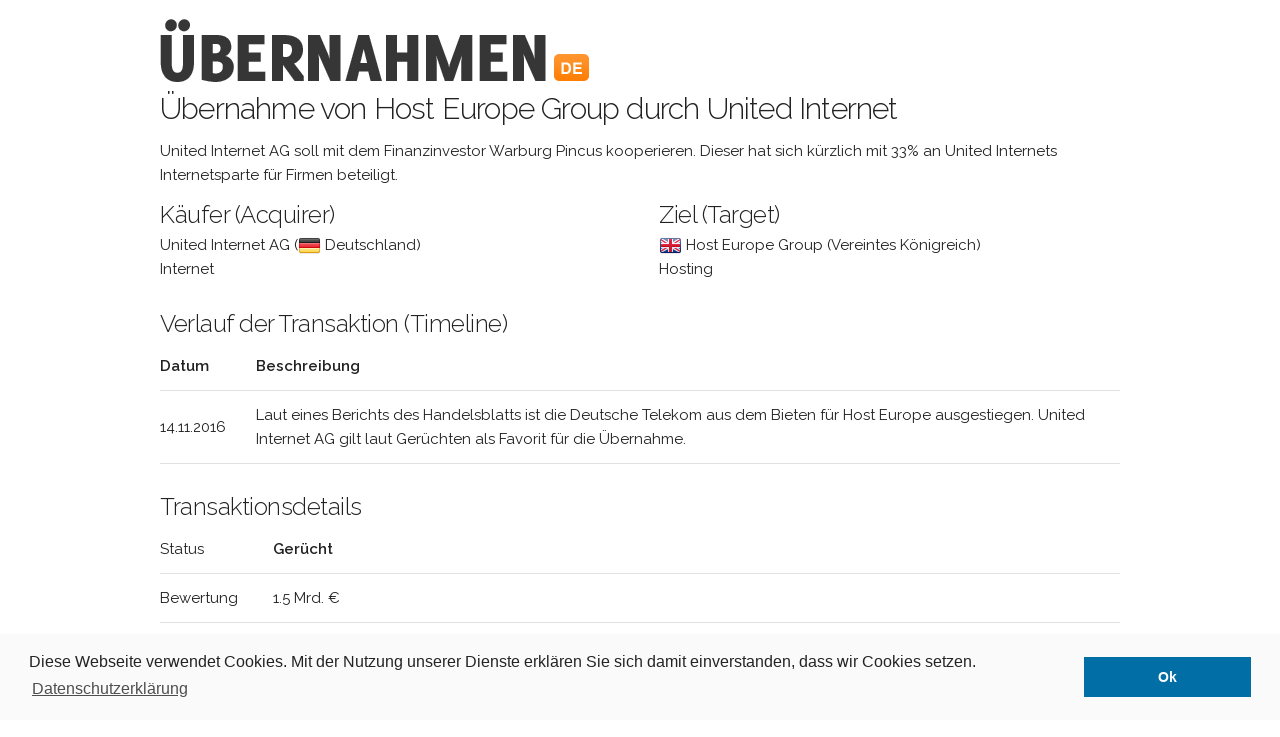

--- FILE ---
content_type: text/html
request_url: http://uebernahmen.de/united-internet-host-europe/
body_size: 2006
content:
<!DOCTYPE html>
<html lang="de">
<head>

  <!-- Basic Page Needs
  –––––––––––––––––––––––––––––––––––––––––––––––––– -->
  <meta charset="utf-8">
  <title>Übernahme von Host Europe Group durch United Internet</title>    <meta name="author" content="Tim Seeger">
  <META NAME="Language" CONTENT="DE">

  <!-- Mobile Specific Metas
  –––––––––––––––––––––––––––––––––––––––––––––––––– -->
  <meta name="viewport" content="width=device-width, initial-scale=1">

  <!-- FONT
  –––––––––––––––––––––––––––––––––––––––––––––––––– -->
  <link href="//fonts.googleapis.com/css?family=Raleway:400,300,600" rel="stylesheet" type="text/css">

  <!-- CSS
  –––––––––––––––––––––––––––––––––––––––––––––––––– -->
  <link rel="stylesheet" href="../css/normalize.css">
  <link rel="stylesheet" href="../css/skeleton.css">
  <link rel="stylesheet" href="../css/design.css">
  <style>a { color:#21648F; } tr:hover { background-color:#ECF2F6; }</style>

  <!-- Favicon
  –––––––––––––––––––––––––––––––––––––––––––––––––– -->
  <link rel="icon" type="image/png" href="../images/favicon.png">

   
</head>
<body>

  <!-- Primary Page Layout
  –––––––––––––––––––––––––––––––––––––––––––––––––– -->
  <div class="container">
    <div class="row">
	 <a href="../"><img src="../images/logo.gif" class="logo"></a>
	</div>
    <div class="row">
	 <h4>Übernahme von Host Europe Group durch United Internet</h4>
	</div>	

<p style="margin-bottom:10px; margin-top:-10px">United Internet AG soll mit dem Finanzinvestor Warburg Pincus kooperieren. Dieser hat sich kürzlich mit 33% an United Internets Internetsparte für Firmen beteiligt.</p>
 <div class="row">
  
  <div class="one-half column">
  <h5>Käufer (Acquirer)</h5>
   <p>United Internet AG (<span class="flag" style="background-image:url('../images/de.png')">Deutschland</span>)<br>Internet<br></p>
  </div>
	  
  <div class="one-half column">
  <h5>Ziel (Target)</h5>
   <p><span class="flag" style="background-image:url('../images/uk.png')">Host Europe Group (Vereintes Königreich)</span><br>Hosting<br></p>
  </div>
 </div>


<h5>Verlauf der Transaktion (Timeline)</h5>  
  

  
  <table class="u-full-width">
   <thead>
    <tr>
      <th>Datum</th>
      <th>Beschreibung</th>
	      </tr>
  </thead>
  <tbody>
  
      <tr>
     <td>14.11.2016</td>
     <td>Laut eines Berichts des Handelsblatts ist die Deutsche Telekom aus dem Bieten für Host Europe ausgestiegen. United Internet AG gilt laut Gerüchten als Favorit für die Übernahme.</td>
	     </tr> 
     
  
  </tbody>
</table>	


 
 
 
<h5>Transaktionsdetails</h5> 
 
 
   <table class="u-full-width">
     <tr>
     <td>Status</td>
     <td><b>Gerücht</b></td>    </tr> 
    <tr>
     <td>Bewertung</td>
     <td>1.5 Mrd. €</td>
    </tr>    <tr>
     <td>Erläuterung</td>
     <td>Aktuell gehört die Host Europe Group dem Finanzinvestor Cinven, der sich einen Verkaufserlös von 1,7 Mrd. Euro erhoffen soll.</td>
    </tr> 
	</table>
	
  
  
  


<a href="../kontakt/">Kontakt</a> <a href="../datenschutz/">Datenschutz</a>

</div>


 <script>
  var gaProperty = 'UA-1188779-97';
  var disableStr = 'ga-disable-' + gaProperty;
  if (localStorage.getItem('optout_GA')) {
   window[disableStr] = true;
  }

  (function(i,s,o,g,r,a,m){i['GoogleAnalyticsObject']=r;i[r]=i[r]||function(){
   (i[r].q=i[r].q||[]).push(arguments)},i[r].l=1*new Date();a=s.createElement(o),
   m=s.getElementsByTagName(o)[0];a.async=1;a.src=g;m.parentNode.insertBefore(a,m)
   })(window,document,'script','//www.google-analytics.com/analytics.js','ga');

   ga('create', 'UA-1188779-97', 'auto');
   ga('set', 'anonymizeIp', true);
   ga('send', 'pageview');
  </script><link rel="stylesheet" type="text/css" href="//cdnjs.cloudflare.com/ajax/libs/cookieconsent2/3.0.3/cookieconsent.min.css" /> <script src="//cdnjs.cloudflare.com/ajax/libs/cookieconsent2/3.0.3/cookieconsent.min.js"></script>
<script>
window.addEventListener("load", function(){ window.cookieconsent.initialise({
  "palette": {
    "popup": {
      "background": "#FAFAFA",
      "text": "#242424"
    },
    "button": {
      "background": "#026EA6",
      "text": "#ffffff"
    }
  },
  "content": {
    "message": "Diese Webseite verwendet Cookies. Mit der Nutzung unserer Dienste erklären Sie sich damit einverstanden, dass wir Cookies setzen.",
    "dismiss": "Ok",
    "link": "Datenschutzerklärung",
    "href": "/datenschutz/"
  }
})});
</script>
</body>
</html>


--- FILE ---
content_type: text/css
request_url: http://uebernahmen.de/css/design.css
body_size: 382
content:
.logo
{
 width:60%;
 max-width:429px;
 margin-top:2%;
}



@media all and (max-width: 600px) 
{
 body 
 {
  font-size: 13.3px;
  color: #222; 
  padding:2%;
 }
 
 h4
  {
  font-size: 21.3px;   
  line-height:25px;
  margin-bottom:10px;
 }
 
 .button
 { 
 font-size:10px;
  height:30px;
  padding:0px 5px;
  line-height: 30px;
 }
 
 .hide
  {
  display:none; 
 }
 
 .container
  {
  width:100%; 
  padding:0px;
 }
 
 .logo
 {
  margin-top:0%;
}

}

h5
{
 margin-bottom:0px; padding-bottom:0px
}


.flag
{
 background-image:url('../images/de.png'); background-repeat:no-repeat; background-position:0px center; padding-left:27px;
}


.chosen
{
 text-decoration:underline;
}

sup a
{
 font-size:1.0em; text-decoration:none;
}

--- FILE ---
content_type: text/plain
request_url: https://www.google-analytics.com/j/collect?v=1&_v=j102&aip=1&a=1661420756&t=pageview&_s=1&dl=http%3A%2F%2Fuebernahmen.de%2Funited-internet-host-europe%2F&ul=en-us%40posix&dt=%C3%9Cbernahme%20von%20Host%20Europe%20Group%20durch%20United%20Internet&sr=1280x720&vp=1280x720&_u=YEBAAEABAAAAACAAI~&jid=748129410&gjid=1014271975&cid=192412360.1765588119&tid=UA-1188779-97&_gid=49438207.1765588119&_r=1&_slc=1&z=230672242
body_size: -285
content:
2,cG-P3SRXDY68P